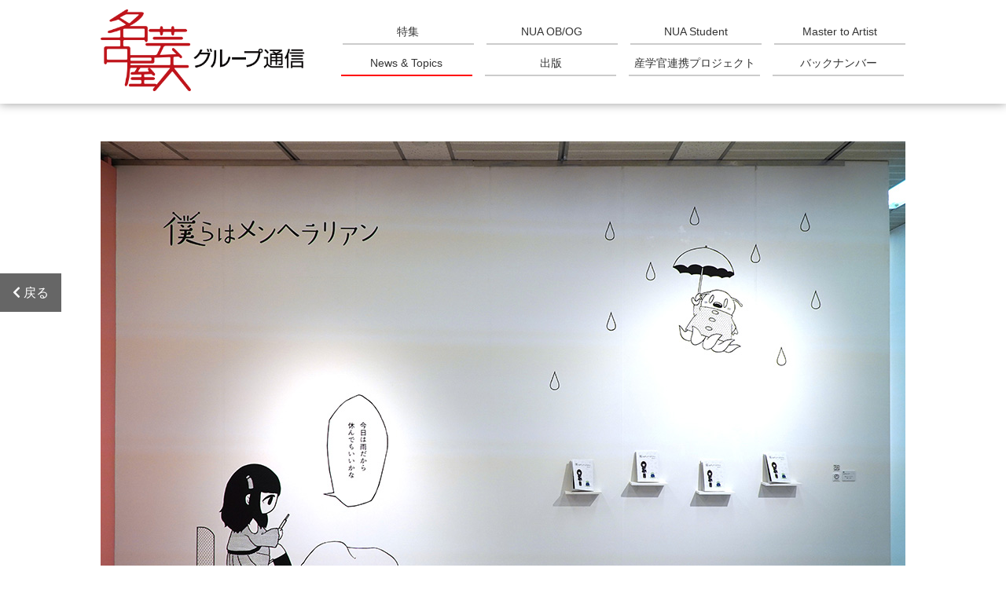

--- FILE ---
content_type: text/html
request_url: https://www.nua.ac.jp/group_tsusin/NandT_spl05_graduationEx2022/work_U201-202_03.php
body_size: 5834
content:
<!DOCTYPE HTML PUBLIC "-//W3C//DTD HTML 4.01 Transitional//EN" "http://www.w3.org/TR/html4/loose.dtd">
<html lang="ja">

<head>
	<!-- Google Tag Manager for NUA -->
<script>(function(w,d,s,l,i){w[l]=w[l]||[];w[l].push({'gtm.start':
new Date().getTime(),event:'gtm.js'});var f=d.getElementsByTagName(s)[0],
j=d.createElement(s),dl=l!='dataLayer'?'&l='+l:'';j.async=true;j.src=
'https://www.googletagmanager.com/gtm.js?id='+i+dl;f.parentNode.insertBefore(j,f);
})(window,document,'script','dataLayer','GTM-MFBFZKH');</script>
<!-- Google Tag Manager for KUMANA -->
<script>(function(w,d,s,l,i){w[l]=w[l]||[];w[l].push({'gtm.start':
new Date().getTime(),event:'gtm.js'});var f=d.getElementsByTagName(s)[0],
j=d.createElement(s),dl=l!='dataLayer'?'&l='+l:'';j.async=true;j.src=
'https://www.googletagmanager.com/gtm.js?id='+i+dl;f.parentNode.insertBefore(j,f);
})(window,document,'script','dataLayer','GTM-PG3TNRS');</script>
<!-- End Google Tag Manager -->
<meta http-equiv="Content-Type" content="text/html; charset=UTF-8">
<meta name="keywords" content="名芸,名古屋芸大,名古屋芸術大学,グループ通信">
<meta name="description" content="「名古屋芸大グループ通信」は、名古屋芸術大学が発行する広報誌です。">
<meta http-equiv="Content-Style-type" content="text/css">
<meta http-equiv="Content-Script-type" content="text/javascript">
<meta name="viewport" content="width=device-width, initial-scale=1, viewport-fit=cover">

<title>名古屋芸大グループ通信｜News & Topics</title>

<link rel="stylesheet" href="https://use.fontawesome.com/releases/v5.5.0/css/all.css">
<link rel="stylesheet" type="text/css" href="../css/import.css">
<link rel="stylesheet" type="text/css" href="css/setup.css">

<script src="https://ajax.googleapis.com/ajax/libs/jquery/2.2.4/jquery.min.js"></script>
<script type="text/javascript" src="../js/smartmenus.init.js"></script>
<script type="text/javascript" src="../js/jquery.smartmenus.js"></script>
<script type="text/javascript" src="../js/pagescroll.js"></script>
<!------- object-fit IE/Edge 対策用 ------->
<script src="https://cdnjs.cloudflare.com/ajax/libs/object-fit-images/3.2.3/ofi.js"></script>
<script>objectFitImages();</script>
</head>

<body>
	<!-- Google Tag Manager (noscript) for NUA -->
<noscript><iframe src="https://www.googletagmanager.com/ns.html?id=GTM-MFBFZKH"
height="0" width="0" style="display:none;visibility:hidden"></iframe></noscript>
<!-- Google Tag Manager (noscript) for KUMANA -->
<noscript><iframe src="https://www.googletagmanager.com/ns.html?id=GTM-PG3TNRS"
height="0" width="0" style="display:none;visibility:hidden"></iframe></noscript>
<!-- End Google Tag Manager (noscript) -->
<!-- ヘッダーメニュー -->
	<header>
<div class="header_inner">
<div class="brand"><a href="../" target="_parent" alt="名古屋芸術大学"><img src="../common/nua_logo.png"></a></div>
<div id="menu_area">
	<nav class="main-nav" role="navigation">
		<!-- Mobile menu toggle button (hamburger/x icon) -->
		<input id="main-menu-state" type="checkbox" />
		<label class="main-menu-btn" for="main-menu-state">
		<span class="main-menu-btn-icon"></span>
		</label>
		<ul id="main-menu" class="sm sm-simple menu">
			<li><a href="../feature/" target="_parent">特集</a></li>
			<li><a href="../nua_obog/" target="_parent">NUA OB/OG</a></li>
			<li><a href="../nua_student/" target="_parent">NUA Student</a></li>
			<li><a href="../master_to_artist/" target="_parent">Master to Artist</a></li>
			<li><a href="../news_and_topics/" class="current">News & Topics</a></li>
			<li><a href="../publication/" target="_parent">出版</a></li>
			<li><a href="../collaboration/" target="_parent">産学官連携プロジェクト</a></li>
			<li><a href="../backnumber/" target="_parent">バックナンバー</a></li>
		</ul>
	</nav>
</div>
</div>
</header>
<!-- コンテンツ -->
<div id="contents"><!-- #contents start -->
<div class="work_back">
	<a href="#" onclick="javascript:window.history.back(-1); return false; "><i class="fas fa-chevron-left"></i>戻る</a>
</div>

<section class="work">
	<div><img src="img_U/U201-202_03_KMN01060.jpg"></div>
	<article>
		<h1>僕らはメンヘラリアン</h1>
		<p>イラストレーションコース</p>
		<p>吉澤 ひなた</p>
	</article>
	<div class="column">
		<div class="col2_fix"><img src="img_U/U201-202_03_KMN01062.jpg"></div>
	</div>
</section>

</div><!-- #contents end -->

<footer>
	<div class="footer_menu">	<div class="footer_menu_inner">		<a style="width: 2em; margin-right: 1.75em; " href="https://twitter.com/kumanakoubou" target="_blank"><img src="../common/X_logo-white.png"></a>		<ul>			<li><a href="../nua_group/" target="_parent">名古屋芸大グループ</a></li>			<li class="new-window"><a href="http://www.nua.ac.jp/" target="_blank">名古屋芸大ウェブサイト</a></li>			<li><a href="../sns_link/" target="_parent">Social Media</a></li>		</ul><!-- Googleカスタム検索  --><div class="l-search">	<form id="cse-search-box" action="../result.php">		<input type="hidden" name="cx" value="701acabe74e5e45cf" />		<input type="hidden" name="ie" value="UTF-8" />		<input type="text" name="q" placeholder="サイト内検索" autocomplete="off">		<button><i class="fas fa-search"></i></button>	</form></div>	</div></div><div class="copyright">	<small>	&copy;Nagoya University of the Arts. All rights reserved	</small>	<p>	※記事中のホームページアドレスは、掲載先の諸事情で移転や閉鎖されている場合がございます。あらかじめご了承ください。	</p></div></footer>

<!---------- ページのトップへ ---------->
<p id="page-top"><a href="#"><i class="fas fa-arrow-circle-up"></i></a></p>

</body>
</html>

--- FILE ---
content_type: text/css
request_url: https://www.nua.ac.jp/group_tsusin/css/import.css
body_size: 254
content:
@import url("sm-core-css.css");
@import url("sm-simple.css");
@import url("smartmenus.css");
@import url("style.css");
@import url("style_rayout.css");
@import url("style_column.css");
@import url("style_pc-menu.css");
@import url("linkMenu.css");

--- FILE ---
content_type: text/css
request_url: https://www.nua.ac.jp/group_tsusin/NandT_spl05_graduationEx2022/css/setup.css
body_size: 2969
content:
@charset "UTF-8";

.work h1,
.work p {
	margin: 0; 
	line-height: 1.6; 
}
.work article {
	margin: 1rem 0; 
}
.work_back {
	position: fixed; 
	top: 50%; left: 0; 
	z-index: 1; 
}
.work_back a {
	padding: 1em; 
	background: rgb(102,102,102); 
	color: white; 
	line-height: 1.6; 
	text-decoration: none; 
}
.work_back i {
	margin-right: 0.25em; 
}
.work div {
	text-align: center; 
}
video {
	max-width: 100%; 
}

/* 受賞タグ */
.work .brighton,
.work .excellence,
.work .award {
	display: inline-block; 
	margin: 0 0.25rem 0.5rem 0 !important; 
	padding: 0.25em 0.5em; 
	font-size: 90%; 
	color: white; 
	white-space: pre-wrap; 
	line-height: 1.6; 
}
.brighton {
	background : rgb(0,51,151); 
}
.excellence {
	background : rgb(204,0,0); 
}
.award {
	background : rgb(51,51,51); 
}

/*リスト */
table {
	border-collapse: collapse; 
	table-layout: auto; 
	width: 100%; 
	font-size: 90%; 
	line-height: 1.6; 
}
.place {
	width: 100%; 
	background: rgb(102,102,102); 
	color: white; 
}
.none {
	display: none; 
}
tr td {
	padding: 0.5em; 
	border-bottom: solid 1px rgb(102,102,102); 
}
tr td:nth-child(2) {
	padding-left: 0; 
	width: 32%; 
}
tr td:nth-child(3) {
	padding-left: 1em; 
	width: 40%; 
}
tr td:last-child:not(.place) {
	padding-right: 0; 
	width: 3em; 
	// white-space: nowrap;
}
tr td:nth-child(4) {
	width: 8em; 
}
td .brighton,
td .excellence,
td .award {
	padding: 0; 
	font-size: 0; 
	background: transparent; 
}
td .brighton:before,
td .excellence:before,
td .award:before {
	font-size: 1rem; 
	content: "■";
}
td .brighton:before {
	color: rgb(0,82,204); 
}
td .excellence:before {
	color: rgb(204,0,0); 
}
td .award:before {
	color: rgb(153,153,153); 
}

/* 部屋へリンク */
#map_menu div {
	display: flex; 
	flex-wrap: wrap; 
	justify-content: center; 
	align-items: stretch; 
}
#map_menu div a {
	width: 25%; 
	margin-bottom: 1em; 
	text-align: center; 
	border-left: solid 1px rgb(102,102,102); 
	font-size: 0.9em; 
	line-height: 1.6; 
	display: flex; 
	justify-content: center; 
	align-items: center; 
}
#map_menu div a:last-child,
#map_menu div a:nth-child(4n) {
	border-right: solid 1px rgb(102,102,102); 
}
#map_menu .current {
	color: rgb(182,182,182);
	pointer-events: none; 
}

/* 開催イベント記事へリンク */
.introduction_link a {
	position: relative; 
	display: flex;
	flex-direction: column;
	text-decoration: none; 
	border: solid 2px rgb(102,102,102); 
	background: rgb(238,242,248); 
}
.introduction_link p {
	width: 100%; 
	position: relative; 
	display: block;
 	padding: 0.75em 2em 0.75em 1em; 
	color: rgb(51,51,51);
	line-height: 1.6; 
	flex-grow: 1;
}
.introduction_link p:after {
	position: absolute; 
	top: 50%; 
	transform: translate(0, -50%);
	right: 0.5em; 
	content: '\f054';
	font-family: "Font Awesome 5 Free";
	font-weight: 900;
	color: rgb(51,51,51); 
}

/* PC */
@media only screen and (min-width: 961px) { 
#map_menu div a {
	width: 12.5%; 
	}
#map_menu div a:nth-child(8n+5) {
	border: 0;
	}
}

--- FILE ---
content_type: text/css
request_url: https://www.nua.ac.jp/group_tsusin/css/sm-simple.css
body_size: 1218
content:
@charset "UTF-8";

@media only screen and (max-width: 960px) {
.sm-simple {
	/* border: 1px solid #bbbbbb; */
	background: rgb(51,51,51); 
	}
.sm-simple a, .sm-simple a:hover, .sm-simple a:focus, .sm-simple a:active {
	padding: 1em; 
	/* make room for the toggle button (sub indicator) */
	/* padding-right: 58px; */
	color: white !important; 
	font-size: 100%;
	font-weight: normal;
	line-height: 1.5;
	text-decoration: none !important;
	}
.sm-simple .current {
	/* pointer-events : none; */
	background: rgb(128,128,128);
	/* color: rgb(51,51,51); */
	}
.sm-simple a.disabled {
	color: #cccccc;
	}
.sm-simple ul {
	/* background: rgba(182,182,182, 0.1); */
	}
.sm-simple li {
	float: left; 
	width: 50%; 
	border-bottom: 1px solid rgb(182,182,182);
	border-right: 1px solid rgb(182,182,182);
	}
.sm-simple > li:nth-child(2n) {
	border-right: 0;
}
.menu__second-level {
	display: none !important; 
	}
}

@media only screen and (min-width: 961px) {
.sm-simple a.disabled {
	background: white;
	color: #cccccc;
	}
.sm-simple a span.sub-arrow {
	display: none; 
	}
.sm-simple a, .sm-simple a:hover, .sm-simple a:focus, .sm-simple a:active {
	font-size: 0.85rem; 
	}
}

--- FILE ---
content_type: text/css
request_url: https://www.nua.ac.jp/group_tsusin/css/smartmenus.css
body_size: 2366
content:
@charset "UTF-8";

nav {
	background: transparent !important; 
}
.main-nav { 
	position: relative; 
	width: 100%; 
	max-width: 1024px; /* 「#contents」「header」「footer」も同じ設定 */
	margin: 0 auto; 
	border: 0;
}
.main-nav:after {
	clear: both;
	content: "\00a0";
	display: block;
	height: 0;
	font: 0px/0 serif;
	overflow: hidden;
}
#main-menu {
	position: fixed;
	float: none; 
	top: 0; 
	right: 0; 
	width: 100%; 
}

/* Mobile menu toggle button */
.main-menu-btn {
	z-index: 999; 
	position: fixed;
	display: inline-block;
	width: 40px;
	height: 40px;
	top: 20px; 
	right: 16px; 
	text-indent: 24px;
	white-space: nowrap;
	overflow: hidden;
	cursor: pointer;
	background: rgba(255,255,255,0.6); 
	-webkit-tap-highlight-color: rgba(0, 0, 0, 0);
}
/* hamburger icon */
.main-menu-btn-icon,
.main-menu-btn-icon:before,
.main-menu-btn-icon:after {
	position: absolute;
	top: 18px;
	left: 8px;
	height: 3px;
	width: 24px;
	background: rgb(51,51,51);
	-webkit-transition: all 0.25s;
	transition: all 0.25s;
}
.main-menu-btn-icon:before {
	content: '';
	top: -7px;
	left: 0;
}
.main-menu-btn-icon:after {
	content: '';
	top: 7px;
	left: 0;
}
/* x icon */
#main-menu-state:checked ~ .main-menu-btn .main-menu-btn-icon {
	height: 0;
	background: transparent;
}
#main-menu-state:checked ~ .main-menu-btn .main-menu-btn-icon:before {
	top: 0;
	-webkit-transform: rotate(-45deg);
	transform: rotate(-45deg);
}
#main-menu-state:checked ~ .main-menu-btn .main-menu-btn-icon:after {
	top: 0;
	-webkit-transform: rotate(45deg);
	transform: rotate(45deg);
}
/* hide menu state checkbox (keep it visible to screen readers) */
#main-menu-state {
	position: absolute;
	width: 1px;
	height: 1px;
	margin: -1px;
	border: 0;
	padding: 0;
	overflow: hidden;
	clip: rect(1px, 1px, 1px, 1px);
}
/* hide the menu in mobile view */
#main-menu-state:not(:checked) ~ #main-menu {
	display: none;
}
#main-menu-state:checked ~ #main-menu {
	display: block;
}

@media only screen and (min-width: 961px) {
#main-menu {
	position: relative;
	width: 100%; 
}
/* hide the button in desktop view */
.main-menu-btn {
	position: absolute;
	top: -99999px;
	}
/* always show the menu in desktop view */
#main-menu-state:not(:checked) ~ #main-menu {
	display: block;
	}
}



--- FILE ---
content_type: text/css
request_url: https://www.nua.ac.jp/group_tsusin/css/style_rayout.css
body_size: 6207
content:
@charset "UTF-8";

/* max-widthを変更した場合「smartmenu.css」「pc-menu.css」他、全てを変更 */

/* ヘッダー */
header {
	position: sticky; 
	top: 0; 
	width: 100%; 
	padding: 12px 0 16px; 
	box-shadow: 0px 0px 12px rgb(153,153,153); 
	background: white; 
	z-index: 999; 
}
.header_inner {
	position: relative; 
	display: flex; 
	flex-wrap: wrap; 
	justify-content: space-between; 
	width: 100%; 
	max-width: 1056px; 
	margin: 0 auto; 
	padding: 0 16px; 
}
header .brand {
	width: 50%; 
	max-width: 220px; 
}

/* コンテンツ */
#contents {
	position: relative; 
	overflow: auto; 
	width: 100%; 
	flex: 1;
}
#contents section {
	overflow: auto; 
	width: 100%; 
	max-width: 1056px; 
	margin: 0 auto; 
	padding: 3rem 16px; 
}
#contents section+ section {
	padding-top: 0; 
}

/* フッター */
footer {
	width: 100%; 
	font-size: 90%; 
	box-shadow: 0px 0px 12px rgb(153,153,153); 
	background: white; 
	z-index: 1; 
}
footer .footer_menu {
	position: relative; 
	width: 100%; 
	padding: 1em 0; 
	color: white; 
	background: rgb(51,51,51);
}
footer .footer_menu_inner {
	position: relative; 
	display: flex; 
	flex-wrap: wrap; 
	justify-content: flex-start; 
	align-items: center;
	width: 100%; 
	max-width: 1056px; 
	margin: 0 auto; 
	padding: 0 16px; 
}
footer .footer_menu_inner ul {
	width: calc(100% - 3.75em);
	display: flex; 
	flex-wrap: wrap; 
	justify-content: flex-start; 
}
footer .footer_menu ul li {
	margin: 0 1.5em 0 0; 
}
.footer_menu li a {
	color: white; 
	text-decoration: none; 
}
.footer_menu li:before {
	margin-right: 0.25em; 
	content: "\f105";
	font-family: "Font Awesome 5 Free";
	font-weight: bold; 
}
.footer_menu .noarrow:before {
	margin-right: 0; 
	content: "";
}
.footer_menu .new-window:after {
	content: "\f2d2";
	font-family: "Font Awesome 5 Free";
	font-weight: bold; 
}
footer .copyright {
	width: 100%; 
	max-width: 1056px; 
	margin: 0 auto; 
	padding: 1em; 
	text-align: center; 
	line-height: 1.6; 
}
footer .copyright p {
	margin: 0; 
}
footer small {
	font-size: 100%; 
}

/* 記事設定 */
p +p {
	margin-top: 1.5em; 
}
.profile {
	display: flex; 
	flex-wrap: wrap;
	justify-content: space-between; 
	font-size: 90%; 
	line-height: 1.6; 
}
.profile div:first-child {
	width: 100%; 
	max-width: 480px; 
	margin: 0 auto; 
	padding: 0; 
}
.profile div:last-child {
	width: 100%; 
	max-width: 480px; 
	margin: 0 auto; 
	padding: 1em 0; 
}
.profile dl,
.profile ul {
	margin-top: 1.5em; 
}
.name {
	font-size: 175%; 
}
.name +p {
	margin-top: 0; 
}
.question { 
	color: rgb(238,0,153) !important; 
}
.question +p {
	margin: 0 !important; 
}
.caption {
	margin-top: 0.375em; 
	font-size: 0.9em; 
	line-height: 1.6; 
}

/* dataTables リスト表示へのリンク */
.go_list {
	width: 100%; 
	text-align: center; 
}
.go_list a {
	display: block; 
	padding: 0.25em; 
	text-decoration: none; 
	background: rgb(51,153,255); 
	color: white; 
}

/* バックナンバー */
.bn a {
	display: block; 
	text-decoration: none; 
	font-size: 90%; 
	line-height: 1.8; 
	color: rgb(51,51,51); 
}
.bn .col2 {
	padding: 1em; 
	border: solid 1px rgb(153,153,153); 
}
.bn .col2 div:first-child {
	float: left; 
	width: 40%; 
	padding-right: 1em; 
}
.bn .col2 div:last-child {
	float: right; 
	width: 60%; 
	padding-right: 1em; 
}
.bn .col2 h3 span {
	font-size: 75%; 
	font-weight: normal; 
}
.bn .col2 h3 +p {
	display: inline-block; 
	margin-bottom: 0.5em; 
	padding: 0.25em 0.5em; 
	background: rgb(228,0,127); 
	border-radius: 4px; 
	font-size: 90%; 
	text-align: center; 
	color: white; 
	line-height: 1.6;
}
.bn .col2 li {
	list-style: disc;
	margin-left: 1.25em; 
}

.bn_list {
	max-width: 640px !important; 
}
.bn_list ul {
	margin-top: 0.5em; 
}
.bn_list li {
	float: left; 
	width: 50%; 
	margin-top: 0.25em; 
	line-height: 1.6; 
}
.bn_list li a {
	text-decoration: none; 
}
.bn_list li a:hover {
	text-decoration: underline; 
}
.bn_list li:before {
	float: left; 
	margin-right: 0.25em; 
	color: rgb(153,153,153); 
	content: "\f105";
	font-family: "Font Awesome 5 Free";
	font-weight: bold; 
}

/* ニュートピ　キャプション */
.NandT_cap p {
	margin-top: 0.5em; 
	font-size: 90%; 
	line-height: 1.6; 
}

/* サイト内検索 */
.l-search {
	margin-top: 1em; 
	background: white; 
}
.l-search input {
	width: 18em; 
	padding: 0.25em; 
	border: 0; 
	border-radius: 0; 
	outline: none;
}
.l-search button {
	padding: 0.25em 1em; 
	border: 0; 
	color: rgb(51,51,51); 
	background: white; 
	outline: none;
}
.l-search button:hover {
	cursor: pointer; 
}

/* ニュートピやコラボのh1タイトル前ロゴ */
.h1_logo {
	display: flex; 
	flex-wrap: wrap; 
	justify-content: space-between; 
	align-items: start; 
	margin-bottom: 0.5rem; 
}
.h1_logo img {
	width: 25%; 
	max-width: 130px; 
}
.h1_logo h1 {
	width: 75%; 
	margin: 0; 
	padding-left: 0.5em; 
	flex-grow: 1; 
}

/* PC */
@media only screen and (min-width: 961px) { 
header {
	padding: 12px 0 16px; 
	}
header .brand {
	width: 30%; 
	max-width: 260px; 
}

/* コンテンツ */
#contents {
	// padding: 0; 
}

/* フッター */
footer {
	font-size: 80%; 
	line-height: 1.8; 
	}
footer .footer_menu {
	padding: 1em 0; 
}
footer .footer_menu_inner ul {
	width: calc(100% - 26em); 
	margin-bottom: 0; 
}
footer .copyright {
	padding: 1em 0; 
	}

/* 記事設定 */
.profile div:first-child {
	width: 30%;
	}
.profile div:last-child {
	width: 70%; 
	max-width: 70%; 
	padding: 0 0 0 2em; 
	}

/* バックナンバー */
.bn_list {
	max-width: 100% !important; 
}
.bn_list li {
	width: 20%; 
	}

/* サイト内検索 */
.l-search {
	margin-top: 0; 
	}
}


/* URLに「collaboration」が含まれた場合のみ表示 */
.collabo_link {
	display: none;
	width: 100%; 
	// max-width: 672px; 
	margin: 0 auto 3em; 
	padding: 0 16px; 
}
@media only screen and (min-width: 961px) { 
.collabo_link {
	max-width: 1056px; 
	}
}

--- FILE ---
content_type: text/css
request_url: https://www.nua.ac.jp/group_tsusin/css/style_column.css
body_size: 2970
content:
/* ------ 段組設定 ------ */
/* Mobile */
.column {
	display: flex; 
	flex-wrap: wrap; 
	justify-content: flex-start; 
	width: 100%; 
}

.column .col2 {
	width: 100%; 
	max-width: 640px; 
	margin: 3% auto 0; 
}
.column .col2:first-child {
	margin-top: 0; 
}

/* ------ MobileでもPCでも2コラム ------ */
.column .col2_fix { 
	width: 48.5%; 
	margin: 3% 3% 0 0; 
}
.column .col2_fix:nth-child(-n+2) { 
	margin-top: 0; 
}
.column .col2_fix:nth-child(2n) { 
	margin-right: 0; 
}
/* ---------------------------------------------------- */

.subCol2 {
	display: flex; 
	flex-wrap: wrap; 
	justify-content: space-between; 
}
.subCol2 img {
	width: 48.5%; 
	margin: 3% 0 0;  
	height: 100%; 
}
.subCol2 div {
	width: 48.5%; 
	margin: 3% 0 0;  
}

.column .col3,
.column .col4 {
	width: 48.5%;
	margin: 3% 3% 0 0; 
}
.column .col3:nth-child(2n),
.column .col4:nth-child(2n) {
	margin-right: 0; 
}
.column .col3:nth-child(n+1):nth-child(-n+2),
.column .col4:nth-child(n+1):nth-child(-n+2),
.column .col5:nth-child(n+1):nth-child(-n+3),
.column .col6:nth-child(n+1):nth-child(-n+3) {
	margin-top: 0; 
}

.column .col5,
.column .col6 {
	width: 31.33%; 
	margin: 3% 3% 0 0; 
}
.column .col5:nth-child(3n),
.column .col6:nth-child(3n) {
	margin-right: 0; 
}

/* ------ 写真回り込み(左) ------ */
.photo_wrap {
	float: left; 
	max-width: 50%; 
	padding: 0.5rem 1rem 0 0; 
}
.photo_wrap img {
	width: auto; 
	height: auto; 
	max-width: 100%; 
	max-height: 15rem; 
}
/* ------------------------------------ */

/* ------ コラム幅いっぱいのキャプなど、スマホでは幅を640pxに制限 ------ */
.max640 {
	width: 100%; 
	max-width: 640px; 
	margin: 0 auto; 
}
/* ------------------------------------ */


/* PC */
@media only screen and (min-width: 961px) { 
.column .col2 {
	width: 48.5%; 
	margin: 3% 3% 0 0; 
	}
.column .col2:nth-child(2n) {
	margin-right: 0; 
	}
.column .col2:nth-child(n+1):nth-child(-n+2) {
	margin-top: 0; 
	}

.column .col3,
.column .col3:nth-child(2n) {
	width: 31.33%; 
	margin: 3% 3% 0 0; 
	}
.column .col3:nth-child(3n) {
	margin-right: 0; 
	}
.column .col3:nth-child(n+1):nth-child(-n+3) {
	margin-top: 0; 
	}

.column .col4,
.column .col4:nth-child(2n)  {
	width: 22.75%; 
	margin: 3% 3% 0 0; 
	}
.column .col4:nth-child(4n) {
	margin-right: 0; 
	}
.column .col4:nth-child(n+1):nth-child(-n+4) {
	margin-top: 0; 
	}

.column .col5,
.column .col5:nth-child(3n)  {
	width: 18.4%; 
	margin: 2% 2% 0 0; 
	}
.column .col5:nth-child(5n) {
	margin-right: 0; 
	}
	.column .col5:nth-child(n+1):nth-child(-n+5){
	margin-top: 0; 
	}

.column .col6,
.column .col6:nth-child(3n)  {
	width: 15%; 
	margin: 2% 2% 0 0; 
	}
.column .col6:nth-child(6n) {
	margin-right: 0; 
	}
	.column .col6:nth-child(n+1):nth-child(-n+6){
	margin-top: 0; 
	}

.max640 {
	max-width: 1024px; 
	}
}

--- FILE ---
content_type: application/javascript; charset=utf-8
request_url: https://wt.s-axol.jp/h2sxuq/?url=https%3A%2F%2Fwww.nua.ac.jp%2Fgroup_tsusin%2FNandT_spl05_graduationEx2022%2Fwork_U201-202_03.php&userAgent=Mozilla%2F5.0+%28Macintosh%3B+Intel+Mac+OS+X+10_15_7%29+AppleWebKit%2F537.36+%28KHTML%2C+like+Gecko%29+Chrome%2F131.0.0.0+Safari%2F537.36%3B+ClaudeBot%2F1.0%3B+%2Bclaudebot%40anthropic.com%29&referrer=&pageTitle=%E5%90%8D%E5%8F%A4%E5%B1%8B%E8%8A%B8%E5%A4%A7%E3%82%B0%E3%83%AB%E3%83%BC%E3%83%97%E9%80%9A%E4%BF%A1%EF%BD%9CNews+%26+Topics&datetime=1770023589&aolPopupIds=%5B%5D&aolRevisitPopupIds=%5B%5D&aolSubId=&aolSessionId=&aolCookieConsent=
body_size: -187
content:
aolCro('bc5d5f48-ed29-4a48-8ebc-53f45f4e95ce', '72786ce2-8e2a-493e-9163-d096d833e127')

--- FILE ---
content_type: application/javascript
request_url: https://www.nua.ac.jp/group_tsusin/js/pagescroll.js
body_size: 980
content:
$(function() { // ページトップへ
	var topBtn = $('#page-top');    
	topBtn.hide();
	//スクロールが120に達したらボタン表示
	$(window).scroll(function () {
		if ($(this).scrollTop() > 120) {
			topBtn.fadeIn();
		} else {
			topBtn.fadeOut();
		}
	});
	//スクロールしてトップ
	topBtn.click(function () {
		$('body,html').animate({
			scrollTop: 0
		}, 500);
		return false;
		});
});

//=====================================
//URLに「collaboration」が含まれた場合のみ表示
$(window).bind("load", function(){
	let element = document.querySelector("footer");
	element.insertAdjacentHTML('beforebegin', '<section class="collabo_link"><div class="feature_link"><a href="https://www.nua.ac.jp/research/collaboration/"  target="_blank">名古屋芸術大学「産学官連携」について</a></div></section>');
//
	if(document.URL.match(/collaboration/)) {
		$('.collabo_link').css('display','block');
	}
});
